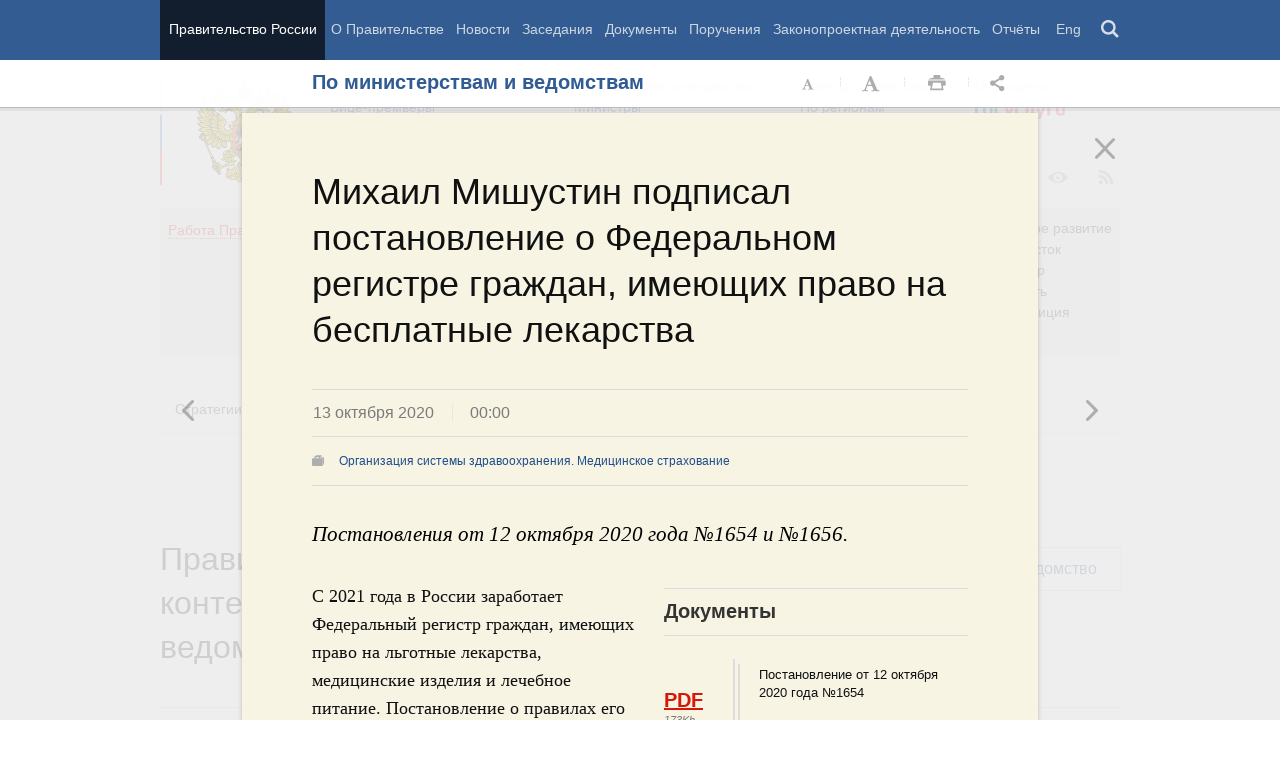

--- FILE ---
content_type: text/html; charset=UTF-8
request_url: http://government.ru/dep_news/40599/
body_size: 107620
content:

    
    
<!doctype html>
<html lang="ru"
      itemscope="itemscope" xmlns="http://www.w3.org/1999/xhtml"
      prefix="og: http://ogp.me/ns# video: http://ogp.me/ns/video# ya: http://webmaster.yandex.ru/vocabularies/"
      class="no-js reader-on">
    <head>
        <meta charset="utf-8"/>
        <title>По министерствам и ведомствам
    -
Правительство России</title>
        
        <meta name="viewport" content="width=960"/>
        
            <meta name="twitter:card" content="summary"/>
            <meta name="twitter:title" content="Михаил Мишустин подписал постановление о Федеральном регистре граждан, имеющих право на бесплатные лекарства"/>
            <meta name="twitter:site" content="@pravitelstvo_rf"/>
            
                <meta name="twitter:image"
                      content="http://government.ru/static/img/default_twitter_card.png"/>
            
            <meta property="og:title" content="Михаил Мишустин подписал постановление о Федеральном регистре граждан, имеющих право на бесплатные лекарства"/>
            <meta property="og:description" content="Постановления от 12 октября 2020 года №1654 и №1656."/>
                <meta name="twitter:description" content="Постановления от 12 октября 2020 года №1654 и №1656."/>
            
        <link rel="icon" href="/static/img/favicon.ico" type="image/x-icon"/>
        <link rel="shortcut icon" href="/static/img/favicon.ico" type="image/x-icon"/>
        <link rel="search" href="/opensearch.xml" type="application/opensearchdescription+xml"/>

        
        <link rel="stylesheet" type="text/css" media="all" href="/static/css/main.css"/>
        <link rel="stylesheet" type="text/css" media="print" href="/static/css/print.css"/>
        
        <!--[IF IE]><link rel="stylesheet" type="text/css" media="all" href="/static/css/ie.css"/><![ENDIF]-->
        <!--[IF IE 6]><link rel="stylesheet" type="text/css" media="all" href="/static/css/ie6dead.css"/><![ENDIF]-->
        <!--[IF lte IE 8]><link rel="stylesheet" type="text/css" media="all" href="/static/css/icons.css"/><![ENDIF]-->
        


        
        <script type="text/javascript">
            var _js_cfg = {
                video_player: '/static/swf/video.swf',
                lang: '',
                language: 'ru',
                area: 'ru',
                reader: true,
                page_url: '/dep_news/40599/',
                index_url: '/'
            };
        </script>
        <script type="text/javascript">
            if(['iPad', 'iPhone', 'iPod'].includes(navigator.platform) || (navigator.userAgent.includes("Mac") && "ontouchend" in document)) {
		        document.querySelector('html').classList.add('ios')   
            }
        </script>
        <style>
            html.ios .reader_article_box_video_container {float: none;}
            html.ios .reader_article_box_video_container .reader_video-player {width: 100%;}
        </style>
        <!--[IF lt IE 9]><script type="text/javascript">window.ie_lt9 = true;</script><![ENDIF]-->
        <!--[IF IE 6]><script type="text/javascript" src="/static/js/legacy/ie6dead.js"></script>"><![ENDIF]-->
        <!--[IF lt IE 9]><script type="text/javascript" src="/static/js/legacy/ierange.js"></script><![ENDIF]-->
        <!--[if (gte IE 6)&(lte IE 9)]><script type="text/javascript" src="/static/js/legacy/selectivizr.js"></script><![endif]-->
        <script type="text/javascript" src="/static/js/main.legacy.js"></script>
        <script type="text/javascript" src="/static/js/main.js"></script>
        

    </head>
    <body class="page">
        
    <div class="totop"></div>

        <header class="page_header latch-latch-js" role="banner" itemscope="itemscope" itemtype="http://schema.org/WPHeader">
            <div class="page_header_fixed-part">
    <div class="page_header_search">
        <div class="page_wrapper">
            <div class="page_header_search_close"></div>
            <fieldset>
                <legend class="hidden">Варианты поиска по сайту</legend>
                <ul class="header_tabs_search">
                    <li>
                        <input type="radio" checked="checked" id="header_search_all" name="header_search"/>
                        
                            <label for="header_search_all" class="header_search_label">
                                <span>Поиск по сайту</span>
                            </label>
                        
                        
                        <div class="header_tab_content" id="header_tab_content_all" role="search">
                            <form action="/search/" class="form_search_full">
                                <fieldset>
                                    <legend>Поиск по сайту</legend>
                                    <div class="header_search_filter_wrapper">
                                        <label for="search" class="hidden">Введите запрос для поиска</label>
                                        <input class="page_header_search_input" id="search" name="q" type="text"/>
                                        <input type="hidden" id="search_section" name="type" value=""/>

                                        <div class="page_header_search_filter-box">
                                            <div class="page_header_search_filter">
                                                
    <div class="select unit_head_select calendar_select__month" data-target="#search_section" >
        
            <div class="select_current"><span class="pseudo-link" tabindex="0"
                                              data-value="None">Все разделы сайта</span>
            </div>
            <ul class="select_options-list">
                
                    
                        <li class="select_option is-active"
                            data-value="None">
                            <span class="pseudo-link">Все разделы сайта</span>
                        </li>
                    
                
                    
                        <li class="select_option"
                            data-value="13">
                            <span class="pseudo-link">Документы</span>
                        </li>
                    
                
                    
                        <li class="select_option"
                            data-value="15">
                            <span class="pseudo-link">Законопроектная деятельность</span>
                        </li>
                    
                
                    
                        <li class="select_option"
                            data-value="14">
                            <span class="pseudo-link">Поручения и их выполнение</span>
                        </li>
                    
                
                    
                        <li class="select_option"
                            data-value="5">
                            <span class="pseudo-link">Заседания</span>
                        </li>
                    
                
                    
                        <li class="select_option"
                            data-value="12">
                            <span class="pseudo-link">В министерствах и ведомствах</span>
                        </li>
                    
                
                    
                        <li class="select_option"
                            data-value="9">
                            <span class="pseudo-link">Новости</span>
                        </li>
                    
                
                    
                        <li class="select_option"
                            data-value="10">
                            <span class="pseudo-link">Телеграммы</span>
                        </li>
                    
                
            </ul>
        
    </div>

                                            </div>
                                        </div>
                                    </div>
                                    <button class="page_header_search_button">Найти</button>
                                    <p class="page_header_search_example">Пример,
                                <span class="page_header_search_example_text">тарифы на услуги
                                    ЖКХ</span>
                                    </p>
                                    <a class="page_header_search_extend" href="/search/">
                                        <span>Расширенный поиск</span>
                                    </a>
                                </fieldset>
                            </form>
                        </div>
                    </li>
                    
                        <li>
                            <input type="radio" id="header_search_docs" name="header_search"/>
                            <label for="header_search_docs" class="header_search_label">
                                <span>Поиск по документам</span>
                            </label>

                            <div class="header_tab_content" id="header_tab_content_docs">
                                







<form method="get" class="search_acts" action="/docs/all/" id="search_documents_form">
    <div class="cols">
        <div class="form-field col col-2">
            
    <label class="label" for="form5586c62956d5-type">Вид документа</label>

            <div class="select__native">
    <div class="select_arrow-box">
        <div class="select_arrow"></div>
    </div>
    <select id="form5586c62956d5-type" name="type" class="select">
        
            <option value="102000066_102000496" >Постановление Правительства Российской Федерации</option>
        
            <option value="102000066_102000499" >Распоряжение Правительства Российской Федерации</option>
        
            <option value="102000070_102000499" >Распоряжение Президента Российской Федерации</option>
        
            <option value="102000070_102000503" >Указ Президента Российской Федерации</option>
        
            <option value="_102000505" >Федеральный закон</option>
        
            <option value="_102000506" >Федеральный конституционный закон</option>
        
            <option value="_102000486" >Кодекс</option>
        
    </select>
</div>
        </div>
        <div class="form-field col col-3 col-right">
            
    <label class="label" for="form5586c62956d5-number">Номер</label>

            <input id="form5586c62956d5-number" type="text" name="number" value="" class="input__text field-number"/>
        </div>
    </div>
    <div class="cols">
        <div class="form-field col col-2 col-right">
            
    <label class="label" for="form5586c62956d5-text">Заголовок или текст документа</label>

            <input id="form5586c62956d5-text" type="text" name="text" value="" class="input__text field-text"/>
        </div>
        <div class="col col-3 col-right">
            <div class="form-field col col-3">
                
    <label class="label" for="form5586c62956d5-dt">Дата подписания</label>

                

<input class="input__text date_search_docs icon-calendar-docs" type="text" id="form5586c62956d5-dt" name="dt" value=""/>
<input type="hidden" class="search_docs_date date_to" name="dt.till" value="" data-value=""/>
<input type="hidden" class="search_docs_date date_from" name="dt.since" value="" data-value=""/>
            </div>
            <button class="button docs">
                Найти
            </button>
        </div>
    </div>
</form>
                            </div>
                        </li>
                    </ul>
            </fieldset>
        </div>
    </div>

    <div class="page_header_menu">
        <div class="page_wrapper page_wrapper__header-menu">
            
            
            
            
            
            
            
            
            
            
            
            
            
            
            
            
            
            
            
            
            
            
            
            
            
            
            
            
            
            
            
            
            
            
            
            
            <div class="page_wrapper page_wrapper__header-menu">
                <nav>
                    <ul class="menu menu__horiz"><li class="menu_item page_header_menu_item__isolated" itemscope="itemscope"
        itemtype="http://schema.org/SiteNavigationElement">
        <a itemprop="url" class="page_header_menu_item_link"
           href="/">Правительство России</a></li><li class="menu_item" itemscope="itemscope"
        itemtype="http://schema.org/SiteNavigationElement">
        <a itemprop="url" class="page_header_menu_item_link"
           href="/structure/">О Правительстве</a></li><li class="menu_item" itemscope="itemscope"
        itemtype="http://schema.org/SiteNavigationElement">
        <a itemprop="url" class="page_header_menu_item_link"
           href="/news/">Новости</a></li><li class="menu_item" itemscope="itemscope"
        itemtype="http://schema.org/SiteNavigationElement">
        <a itemprop="url" class="page_header_menu_item_link"
           href="/meetings/">Заседания</a></li><li class="menu_item" itemscope="itemscope"
        itemtype="http://schema.org/SiteNavigationElement">
        <a itemprop="url" class="page_header_menu_item_link"
           href="/docs/">Документы</a></li><li class="menu_item" itemscope="itemscope"
        itemtype="http://schema.org/SiteNavigationElement">
        <a itemprop="url" class="page_header_menu_item_link"
           href="/orders/">Поручения</a></li><li class="menu_item" itemscope="itemscope"
        itemtype="http://schema.org/SiteNavigationElement">
        <a itemprop="url" class="page_header_menu_item_link"
           href="/activities/">Законопроектная деятельность</a></li><li class="menu_item" itemscope="itemscope"
        itemtype="http://schema.org/SiteNavigationElement">
        <a itemprop="url" class="page_header_menu_item_link"
           href="/rugovclassifier/57/">Отчёты</a></li><li>
                            <ul class="menu__horiz_special menu__horiz_special_print">
                                <li class="menu_item"><a class="page_header_menu_item_link"
                                                         href="/en/">
                                    Eng</a></li>
                                <li class="menu_item"><a class="page_header_menu_item_link page_header_control_button__search" href="/search/" role="button">Поиск</a></li>
                                
                            </ul>
                        </li>
                    </ul>
                </nav>
            </div>
        </div>
    </div>
</div>
        </header>
        
    <div class="reader" tabindex="0"
     hidden="hidden">
    <div class="reader-header">
        <div class="service-panel">
            <div class="page_wrapper">
                <h2 class="service-panel__title"><a class="service-panel__link" title="Раздел" href="/dep_news/">
                    По министерствам и ведомствам</a></h2>

                <div class="service-panel-icons-layer">
                    <ul class="service-panel-icons">
                        <li class="service-panel-icon-layer" aria-hidden="true">
                            <a class="service-panel-icon service-panel-icon-font-decrease not-active" href="#">Уменьшить
                                шрифт</a>
                        </li>
                        <li class="service-panel-icon-layer" aria-hidden="true">
                            <a class="service-panel-icon service-panel-icon-font-increase" href="#">Увеличить шрифт</a>
                        </li>
                        <li class="service-panel-icon-layer">
                            <a class="service-panel-icon service-panel-icon-print" href="#" role="button">Распечать</a>
                        </li>
                        <li class="service-panel-icon-layer">
                            <div class="service-panel-icon service-panel-icon__wrapper">
                                <a tabindex="0" role="button" class="service-panel-icon service-panel-icon-share">Открыть панель "Поделиться в социальных сетях"</a>
                                <ul class="service-panel-share-icons">
                                    <li class="service-panel-share-icon service-panel-share-icon-lj" tabindex="0">Livejournal</li>
                                    
                                    <li class="service-panel-share-icon service-panel-share-icon-vk">
                                        <a href="#" target="_blank" title="Открывает новое окно">Вконтакте</a></li>
                                    <li class="service-panel-share-icon service-panel-share-icon-email"><a href="#">Электронная почта</a></li>
                                </ul>
                            </div>
                        </li>
                    </ul>
                </div>
            </div>
        </div>
    </div>


    <div class="reader-body-layer">
        <div class="reader_wrapper">
            <h4 class="print print_header">ПОРТАЛ ПРАВИТЕЛЬСТВА РОССИИ</h4>

            <div class="reader_article_container">
                <div id="reader-floating-scrolling-top"></div>
                <div id="reader-floating-scrolling-bottom"></div>
                
<div id="begin" class="reader_article reader_article_highlighted  " itemscope="" itemtype="http://schema.org/Article">
    
    <div ></div>
    
    <h3 class="reader_article_headline" 
        itemprop="name" 
        data-section-title="По министерствам и ведомствам"
        data-section-url="/dep_news/"
        
             data-next-url="/dep_news/40598/"
             data-prev-url="/dep_news/40600/"
        
        style="font-size: 36px;"
    >
    Михаил Мишустин подписал постановление о Федеральном регистре граждан, имеющих право на бесплатные лекарства
    </h3>
    

    
    <div class="reader_article_dateline">
        
        <span class="reader_article_dateline__date">13 октября 2020</span>
        

        
        <span class="reader_article_dateline__time">00:00</span>
        

        
    </div>
    

    
    
    <div class="reader_article_meta reader_article_meta_top">
        
    
    <div class="reader_article_meta_item reader_article_meta_work" title="Работа Правительства">
        <div class="print_title_tag">Работа Правительства:</div>
        <ul class="reader_article_tags_list">
            <li class="reader_article_tags_item"><a title="Организация системы здравоохранения. Медицинское страхование" href="/rugovclassifier/26/" target="_blank">Организация системы здравоохранения. Медицинское страхование</a></li>
        </ul>
    </div>
     

    </div>
    

    <div class="reader_article_body" itemprop="articleBody" data-id="40599">
        <p class="reader_article_lead" itemprop="text">Постановления от 12 октября 2020 года №1654 и №1656.</p>
        
            <div class="reader_article_box reader_article_doc">
    <div class="aside">
        <h2 class="aside_h2">Документы</h2>
        <ul class="aside_content news-list">
            
                
                    <li class="entry entry__file">
                        <div class="entry_file">
                            <a class="entry_file_link" href="http://static.government.ru/media/files/ffobSCY67hgRIKloQ1V9gDnu3P2FAwd1.pdf" target="_blank">PDF</a>
                            <p class="entry_file_size">173Kb</p>
                        </div>
                        <h3 class="entry_title entry_title__file">Постановление от 12 октября 2020 года №1654</h3>
                    </li>
                
            
                
                    <li class="entry entry__file">
                        <div class="entry_file">
                            <a class="entry_file_link" href="http://static.government.ru/media/files/YnXApoW29tQDicT6SMGKH50bwmsrxVXS.pdf" target="_blank">PDF</a>
                            <p class="entry_file_size">167Kb</p>
                        </div>
                        <h3 class="entry_title entry_title__file">Постановление от 12 октября 2020 года №1656</h3>
                    </li>
                
            
        </ul>
    </div>
</div>
<p>С 2021 года в России заработает Федеральный регистр граждан, имеющих право
на льготные лекарства, медицинские изделия и лечебное питание. Постановление о
правилах его ведения подписал Председатель Правительства Михаил Мишустин.</p><p>В регистр внесут информацию обо всех льготниках – и федеральных, и
региональных. Это будут сведения о количестве таких граждан, диагнозе и
категории их заболеваний, об обеспеченности лекарствами каждого из них.</p><p>Единый список позволит вовремя планировать закупки и отслеживать остатки
медикаментов, а главное – контролировать, чтобы все льготники получали необходимые
препараты в полном объёме. Кроме того, при смене места жительства гражданам
станет проще подтвердить своё право на получение поддержки от государства.</p><p>Регистр будет обновляться на постоянной основе. Отвечать за его ведение поручено
Минздраву. Предоставлять информацию по региональным сегментам будут местные
органы здравоохранения.</p><p>Вопрос рассматривался <a href="/news/40594/#zdrav" title="Оперативное совещание с вице-премьерами" target="_blank">на совещании с вице-премьерами 12 октября</a>. По словам
Михаила Мишустина, регистр станет одной из составных частей Единой государственной
информационной системы в сфере здравоохранения. «Особое внимание будет уделено
обеспечению защиты личных данных. Доступ к конфиденциальной информации в
регистре получат только сотрудники государственных органов», – отметил
Председатель Правительства.</p><p>На бесплатные лекарства и медицинские изделия имеют право более 20
категорий льготников. Среди них – инвалиды, люди с хроническими и редкими
заболеваниями, ветераны Великой Отечественной войны. Перечень медицинских
средств определяется индивидуально для каждой категории.</p><p>Подписанным документом внесены изменения <a href="/docs/32570/" title="О единой государственной информационной системе в сфере здравоохранения" target="_blank">в постановление Правительства от 5 мая 2018 года №555.</a><br></p>
        
        
        
        

        
        
    </div>
    

    

    
        <div class="reader_article_meta">
            
                
    
    <div class="reader_article_meta_item reader_article_meta_work" title="Работа Правительства">
        <div class="print_title_tag">Работа Правительства:</div>
        <ul class="reader_article_tags_list">
            <li class="reader_article_tags_item"><a title="Организация системы здравоохранения. Медицинское страхование" href="/rugovclassifier/26/" target="_blank">Организация системы здравоохранения. Медицинское страхование</a></li>
        </ul>
    </div>
     

                
    
     

                
    
     

                
    
     

                
    
     

                
    
     

                
    
     

            
            
                
    
    <div class="reader_article_meta_item reader_article_meta_deps" title="Министерства и ведомства, органы при правительстве">
        <div class="print_title_tag">Министерства и ведомства, органы при правительстве:</div>
        <ul class="reader_article_tags_list">
            <li class="reader_article_tags_item"><a title="Министерство здравоохранения Российской Федерации (Минздрав России)" href="/department/23/" target="_blank">Министерство здравоохранения Российской Федерации (Минздрав России)</a></li>
        </ul>
    </div>
     

            
            
            
        </div>
    
  

    <div class="print print_footer">
        <div class="print print_footer_title">Правительство Российской Федерации</div>
        <div class="print print_footer_url">http://government.ru/dep_news/40599/</div>
    </div>
</div>


            </div>
            <a id="marker-bar" href="#" class="masha-marker-bar">
            
                <span class="masha-vk masha-social" data-pattern="http://vk.com/share.php?url={url}"
                      title="share to VK"></span>
                <span class="masha-mail masha-social" title="share by email"></span>
                <span class="masha-marker" title="mark"><span
                        class="masha-marker-text">Выделить фрагмент</span></span>
            </a>
            
        </div>

    </div>

    <div class="modal-layout">
        <div class="modal__slide email_share">
            <form method="post" name="form_message">
                <div class="form_field form_field__slide"><p class="message"></p></div>
                <div class="form_field">
                    <label class="label label__target_email" for="target-email">Email адресата <span
                            class="text__red">*</span></label>
                    <input type="email" id="target-email" name="target_email" value=""
                           class="input__text input__target_email textinput required">

                    <p class="error_message email__error" role="alert">Введите корректый Email</p>
                </div>
                <div class="form_field">
                    <p class="label">Текст сообщения</p>

                    <div class="textarea">
                        <p>Government.ru:
                            <span class="reader_ui_share_email_text"></span></p>

                        <p><a class="reader_ui_share_email_link"></a></p>
                    </div>
                </div>
                <button class="send_email">Отправить</button>
            </form>
            <div class="modal_close interface_close"></div>
        </div>
        <div class="loader-layer hide preloader">
            <div class="loader preloader"></div>
        </div>
        <div class="modal__slide email_share_thanks">
            <form method="post">
                <div class="email_thanks">Спасибо </div>
                <div class="email_caution">Внимание </div>
                <div class="letter_sent"><span class="letter_sent_a"></span><span class="email"></span></div>
                <div class="form_field">
                    <p class="label">Текст сообщения</p>

                    <div class="textarea">
                        <p>Government.ru: <span class="reader_ui_share_email_date"></span></p>

                        <p><span class="reader_ui_share_email_text"></span></p>

                        <p><a class="reader_ui_share_email_link"></a></p>
                    </div>
                </div>
            </form>
            <div class="modal_close interface_close"></div>
        </div>
    </div>
    <div class="modal-lj">
        <div class="modal__slide">
            <p class="label">Код для вставки в блог</p>

            <div class="textarea">
                <p id="lj_html"></p>
            </div>
            <button data-clipboard-target="lj_html">Скопировать в буфер</button>
        </div>
    </div>
</div>

<div class="reader_ui_btn reader_ui_btn__close to-index">
    <div class="reader_ui_btn__close_icon" role="button" tabindex="0">Закрыть</div>
</div>
<div class="reader_ui_btn reader_ui_btn__top __hide __invisible"></div>
<div class="reader_ui_btn reader_ui_btn__left" role="button" tabindex="0">Следующая новость</div>
<div class="reader_ui_btn reader_ui_btn__right" role="button" tabindex="0">Предыдущая новость</div>
        <div class="page_main">
            <div class="page_wrapper"><div class="access" aria-hidden="true">
    <div class="page-section">
        <div class="toolbar">
            <ul class="a-fontsize">
                <li>
                    <a tabindex="0"
                       data-type="fontsize-small"
                       class="a-fontsize-small"
                       title="Маленький размер шрифта"
                       role="button"><span class="selected">&nbsp;</span>Маленький размер шрифта</a>
                </li>
                <li>
                    <a tabindex="0"
                       data-type="fontsize-normal"
                       class="a-fontsize-normal"
                       title="Нормальный размер шрифта"
                       role="button"><span class="selected">&nbsp;</span>Нормальный размер шрифта</a>
                </li>
                <li>
                    <a tabindex="0"
                       data-type="fontsize-big"
                       class="a-fontsize-big"
                       title="Большой размер шрифта"
                       role="button"><span class="selected">&nbsp;</span>Большой размер шрифта
                    </a>
                </li>
            </ul>
            <ul class="a-images">
                <li>
                    <a href="#"
                       data-type="imagesoff"
                       class="a-imagesoff"
                       title="Включить/выключить отображение изображений">Включить/выключить отображение изображений
                        <span>
                            <span class="on">Вкл</span>
                            <span class="off">Выкл</span>
                        </span>
                    </a>
                </li>
            </ul>
        </div>
    </div>
</div></div>
            <div class="page_wrapper__height">
                <div class="page_wrapper">
                    <div class="page_header_static-part">
    <div class="tricolour">
        <div class="tricolour_blue"></div>
        <div class="tricolour_red"></div>
    </div>
    <div class="page_header_logo">
        <a class="page_header_logo_link" href="/" rel="home">Правительство России</a>
    </div>
    
    <nav class="page_header_sec-menu-layout">
        <ul class="page_header_sec-menu menu menu__horiz menu_for_ministers">
            
                <li class="menu_item menu_item__text">
                    
                        
                    
                    <ul class="menu__sublist">
                        <li><a href="http://premier.gov.ru">Председатель Правительства</a></li>
                        <li><a href="/gov/persons/#vice-premiers">
                            Вице-премьеры</a></li>
                    </ul>
                </li>
                <li class="menu_item menu_item__text">
                    
                        
                    
                    <ul class="menu__sublist">
                        <li><a href="/ministries/">Министерства и
                            ведомства</a></li>
                        <li><a href="/gov/persons/#federal-ministers">
                            Министры</a></li>
                    </ul>
                </li>
                <li class="menu_item menu_item__text">
                    <ul class="menu__sublist">
                        <li><a href="/agencies/">Советы и комиссии</a>
                        </li>
                        <li><a href="/regions/">По регионам</a></li>
                    </ul>
                </li>
            
            <li class="menu_item menu_item__text">
                <ul class="menu__sublist">
                    <li>
                        <a href="http://services.government.ru/letters/">Обращения</a>
                    </li>

            
                    <li>
                        <a href="https://www.gosuslugi.ru/" class="link--gosuslugi">
                            Госуслуги</a>
                    </li>
            
                </ul>
            </li>
        </ul>

        <ul class="page_header_sec-menu menu menu__horiz menu_for_right">
                
                <li class="menu_item menu_item_photo menu_item__icons">
                    <a href="/photos/" title="Фото / Видео"
                       aria-label="Фото / Видео"></a>
                </li>
                
                
                
                <li class="menu_item menu_item__max menu_item__icons">
                    <a href="https://max.ru/government_rus" title="MAX"
                       target="_blank"
                       aria-label="MAX"></a>
                </li>
                
            
                <!-- <li class="menu_item menu_item_vk menu_item__icons">
                    <a href="http://vk.com/gov" title="Вконтакте" target="_blank"
                       aria-label="Вконтакте"></a>
                </li> -->

                <li class="menu_item menu_item_vk menu_item__icons">
                    <a href="http://vk.com/gov" title="Вконтакте" target="_blank"
                        aria-label="Вконтакте" style="background-image: none; display: -webkit-box;display: -ms-flexbox;display: flex;-webkit-box-align: center;-ms-flex-align: center; align-items: center;-webkit-box-pack: center;-ms-flex-pack: center; justify-content: center;">
                        <svg width="24" height="24" xmlns="http://www.w3.org/2000/svg" x="0px" y="0px" viewBox="0 0 70 45" style="enable-background:new 0 0 460 455.69;" xml:space="preserve">
                        <g clip-path="url(#new_logo_vk_with_text__a)"><path fill="#adadac" d="M33.769 38C12.586 38 .503 23.736 0 0h10.61c.35 17.421 8.172 24.8 14.368 26.322V0h9.992v15.025C41.088 14.378 47.516 7.532 49.685 0h9.991c-1.665 9.281-8.636 16.128-13.593 18.943C51.04 21.225 58.98 27.197 62 38H51.002c-2.363-7.227-8.248-12.819-16.032-13.58V38h-1.201z"/></svg>
                    </a>
                </li>

                <li class="menu_item menu_item_dzen menu_item__icons">
                    <a href="https://zen.yandex.ru/government_rus" title="Яндекс.Дзен" target="_blank" aria-label="Яндекс.Дзен"></a>
                </li>

                <li style="padding: 10px;" class="menu_item menu_item_rt menu_item__icons">
                    <a href="https://rutube.ru/channel/24624174/" title="rutube" target="_blank"
                        aria-label="Rutube" style="background-image: none; display: -webkit-box;display: -ms-flexbox;display: flex;-webkit-box-align: center;-ms-flex-align: center; align-items: center;-webkit-box-pack: center;-ms-flex-pack: center; justify-content: center;">
                        <svg style="width: 24px; height: 24px; "version="1.1" xmlns="http://www.w3.org/2000/svg" xmlns:xlink="http://www.w3.org/1999/xlink" x="0px" y="0px"
	                        viewBox="0 0 700 455.69" style="enable-background:new 0 0 460 455.69;" xml:space="preserve">
                        <g clip-path="url(#a)"><circle r="47.697" fill="#adadac" cy="48.578" cx="475.275"/><path fill="#adadac" d="M336.161 91.859H.934V464.52h93.305V343.279h178.787l81.572 121.241h104.479l-89.952-121.8c27.935-4.469 48.049-15.085 60.341-31.846 12.291-16.762 18.437-43.58 18.437-79.337v-27.936c0-21.231-2.235-37.992-6.146-50.843-3.911-12.85-10.615-24.024-20.113-34.081-10.057-9.498-21.231-16.203-34.64-20.673-13.409-3.91-30.171-6.145-50.843-6.145zm-15.085 169.289H94.239v-87.159h226.837c12.85 0 21.789 2.235 26.259 6.146 4.47 3.911 7.263 11.174 7.263 21.79v31.288c0 11.174-2.793 18.437-7.263 22.348-4.47 3.911-13.409 5.587-26.259 5.587z"/></g><defs><clipPath id="a"><path fill="#adadac" d="M0 0h523v465H0z"/></clipPath></defs></svg>
                    </a>
                </li>
                
                <li class="menu_item menu_item_vk menu_item__icons">
                    <a href="https://ok.ru/gov" title="Одноклассники" target="_blank"
                       aria-label="Одноклассники" style="background-image: none; display: -webkit-box;display: -ms-flexbox;display: flex;-webkit-box-align: center;-ms-flex-align: center; align-items: center;-webkit-box-pack: center;-ms-flex-pack: center; justify-content: center;">
                       <svg version="1.1" id="Capa_1" xmlns="http://www.w3.org/2000/svg" xmlns:xlink="http://www.w3.org/1999/xlink" x="0px" y="0px"
                       width="18px" height="18px" viewBox="-550 0 2400 2400" style="enable-background:new 0 0 95.481 95.481;"
                       xml:space="preserve"><path d="M629.9 1122.4c310-.1 561.1-251.5 561-561.4C1190.8 251 939.4-.1 629.5 0S68.4 251.5 68.5 561.4c.4 309.8 251.6 560.8 561.4 561m0-793.4c128.4 0 232.5 104.1 232.5 232.5S758.3 793.9 629.9 793.9 397.4 689.8 397.4 561.4c.2-128.3 104.2-232.3 232.5-232.4zm226.9 1251.3c115.5-26.2 225.7-71.9 326-135 76.4-49.3 98.4-151.1 49.1-227.5-48.5-75.2-148.3-97.9-224.5-51-231.1 144.5-524.5 144.5-755.6 0-76.7-48.1-178-25.1-226.3 51.5C-23 1295-.2 1396.6 76.6 1445.1c.1 0 .2.1.2.1 100.2 63 210.4 108.7 325.8 135L88.8 1894c-62.5 66-59.6 170.2 6.5 232.7 63.5 60 162.7 60 226.2 0l308.2-308.4 308.4 308.4c64.2 64.1 168.1 64.1 232.3 0 64.1-64.2 64.1-168.1 0-232.3l-313.6-314.1z" fill="#adadac"/></svg>
                    </a>
                </li>
                <li class="menu_item menu_item_vk menu_item__icons">
                    <a href="https://t.me/+tkVQClpPYes0ZTQy" title="ОБЪЯСНЯЕМ.РФ" target="_blank"
                       aria-label="ОБЪЯСНЯЕМ.РФ" style="background-image: none;">
                       <svg id="Слой_1" data-name="Слой 1" xmlns="http://www.w3.org/2000/svg" viewBox="0 0 742.54 930.33" fill="#adadac" stroke="#adadac" width="20px" style="margin-top:14px; margin-left:12px"><path d="M352.4,241.24a44.11,44.11,0,0,1-44.09-44.09c0-24.61,20-44.65,44.09-44.65H817.85c37.78,0,72.7,16,97.9,41.22h0a138.55,138.55,0,0,1,40.64,97.9V757.07a137.94,137.94,0,0,1-34.92,91.6,148,148,0,0,1-48.09,35.49v154.58a44.26,44.26,0,0,1-81.3,24L663.27,895.61H352.4A138.55,138.55,0,0,1,254.5,855h0c-25.19-25.77-40.65-60.12-40.65-97.9,0-24.62,19.47-44.66,44.08-44.66a44.72,44.72,0,0,1,44.66,44.66c0,13.74,5.15,26.33,14.31,34.92v.57a52.26,52.26,0,0,0,35.5,14.32H685c13.17.57,26.34,6.29,34.93,17.74l64.69,83.59V851h0c0-22.33,16.6-41.79,39.5-44.08a54.62,54.62,0,0,0,31.49-16.61,52.43,52.43,0,0,0,12-33.2V291.62a49.74,49.74,0,0,0-14.31-35.5h0a50.22,50.22,0,0,0-35.49-14.88Z" transform="translate(-213.85 -152.5)"></path><path d="M385.91,377.45c53.71,0,96,17.16,96,74.69s-42.28,74.69-96,74.69H349.68v73.1H302V377.45Zm2.23,41.95H349.68v65.47h38.46c24.47,0,45.13-6.67,45.13-32.73C433.27,425.75,412.61,419.4,388.14,419.4Z" transform="translate(-213.85 -152.5)"></path><path d="M607.41,612.32v-28c-66.74-2.86-110.28-37.18-110.28-95.66S540.67,395.88,607.41,393v-28h45.78v28c66.1,3.18,109.33,37.5,109.33,95.67s-43.23,92.49-109.33,95.66v28Zm0-67.7V432.75c-46.08,3.18-62.61,27.65-62.61,55.94S561.33,541.45,607.41,544.62Zm45.78,0c45.13-3.49,61.65-28,61.65-55.93s-16.52-52.45-61.65-55.94Z" transform="translate(-213.85 -152.5)"></path></svg>
                    </a>
                </li>
                <li class="menu_item menu_item_yt menu_item__icons">
                    <a href="http://www.youtube.com/user/pravitelstvoRF"
                       title="Канал на YouTube" target="_blank"
                       aria-label="Канал на YouTube"></a>
                </li>
                
                
                <li class="menu_item menu_item_social menu_item__icons">
                    <a href="/social/"
                       title="Правительственные страницы в соцсетях"
                       aria-label="Правительственные страницы в соцсетях"></a>
                </li>
            
            
            <li class="menu_item menu_item__special menu_item__icons" aria-hidden="true">
                <a href="#"
                   aria-label="Версия для людей с ограниченными возможностями"
                   title="Версия для людей с ограниченными возможностями"></a>
            </li>
            <li class="menu_item menu_item__rss menu_item__icons">
                <a class="icon_rss" href="/all/rss/" title="RSS" aria-label="RSS"></a>
            </li>
        </ul>
    </nav>

</div>


        <div class="page_header_grey">
            <div class="menu_item open_modal_gov-activity menu_item_work">
                <a href="/rugovclassifier/">
                    <span class="pseudo-link">Работа Правительства</span>
                </a>
            </div>


            <ul class="page_header_grey__list">
                
                    <li class="page_header_grey__item">
                        <ul class="page_header_grey__sublist">
                            <li class="page_header_grey__subitem"><a href="/rugovclassifier/section/2464/">Демография</a></li>
                            <li class="page_header_grey__subitem"><a href="/rugovclassifier/section/2475/">Здоровье</a></li>
                            <li class="page_header_grey__subitem"><a href="/rugovclassifier/section/2295/">Образование</a></li>
                            <li class="page_header_grey__subitem"><a href="/rugovclassifier/section/2294/">Культура</a></li>
                            <li class="page_header_grey__subitem"><a href="/rugovclassifier/section/2511/">Общество</a></li>
                            <li class="page_header_grey__subitem"><a href="/rugovclassifier/section/2296/">Государство</a></li>
                        </ul>
                    </li>
                    <li class="page_header_grey__item">
                        <ul class="page_header_grey__sublist">
                            <li class="page_header_grey__subitem"><a href="/rugovclassifier/section/2460/">Занятость и труд</a></li>
                            <li class="page_header_grey__subitem"><a href="/rugovclassifier/section/2529/">Технологическое развитие</a></li>
                            <li class="page_header_grey__subitem"><a href="/rugovclassifier/section/2178/">Экономика. Регулирование</a></li>
                            <li class="page_header_grey__subitem"><a href="/rugovclassifier/section/2179/">Финансы</a></li>
                            <li class="page_header_grey__subitem"><a href="/rugovclassifier/section/2177/">Социальные услуги</a></li>
                        </ul>
                    </li>
                    <li class="page_header_grey__item">
                        <ul class="page_header_grey__sublist">
                            <li class="page_header_grey__subitem"><a href="/rugovclassifier/section/2440/">Экология</a></li>
                            <li class="page_header_grey__subitem"><a href="/rugovclassifier/section/2439/">Жильё и города</a></li>
                            <li class="page_header_grey__subitem"><a href="/rugovclassifier/section/2180/">Транспорт и связь</a></li>
                            <li class="page_header_grey__subitem"><a href="/rugovclassifier/section/2190/">Энергетика</a></li>
                            <li class="page_header_grey__subitem"><a href="/rugovclassifier/section/2211/">Промышленность</a></li>
                            <li class="page_header_grey__subitem"><a href="/rugovclassifier/section/2213/">Сельское хозяйство</a></li>
                        </ul>
                    </li>
                    <li class="page_header_grey__item">
                        <ul class="page_header_grey__sublist">
                            <li class="page_header_grey__subitem"><a href="/rugovclassifier/section/2292/">Региональное развитие</a></li>
                            <li class="page_header_grey__subitem"><a href="/rugovclassifier/section/2537/">Дальний Восток</a></li>
                            <li class="page_header_grey__subitem"><a href="/rugovclassifier/section/2293/">Россия и мир</a></li>
                            <li class="page_header_grey__subitem"><a href="/rugovclassifier/section/2297/">Безопасность</a></li>
                            <li class="page_header_grey__subitem"><a href="/rugovclassifier/section/2488/">Право и юстиция</a></li>
                        </ul>
                    </li>
                    
                        
                    
                        
                    
                        
                    
                        
                    
                        
                    
                        
                    
                        
                    
                        
                    
                        
                    
                        
                    
                        
                    
                        
                    
                        
                    
                        
                    
                        
                    
                        
                    
                        
                    
                        
                    
                        
                    
                        
                    
                        
                    
                        
                    
                        
                    
                        
                    
                        
                    
                        
                    
                
            </ul>
        </div>




                </div>
                <div class="page_content" role="main">
                    
                        <div class="page_wrapper">
                            <div class="top-news-layout">
                                <div class="top-news" >
    <div class="top-news_window">
        <ul class="top-news_list">
            
                <li class="top-news_item" >
                    <a class="top-news_item_link"
                            
                       target="_blank"
                            
                       href="http://government.ru/rugovclassifier/section/2176/">Стратегии</a>
                </li>
            
                <li class="top-news_item" >
                    <a class="top-news_item_link"
                            
                       target="_blank"
                            
                       href="http://government.ru/rugovclassifier/section/2649">Государственные программы</a>
                </li>
            
                <li class="top-news_item" >
                    <a class="top-news_item_link"
                            
                       target="_blank"
                            
                       href="http://government.ru/rugovclassifier/section/2641">Национальные проекты</a>
                </li>
            
        </ul>
        <button class="top-news_handler">Развернуть</button>
        
    </div>
</div>
                            </div>
                            
  
        <div class="vcard">
            <div class="cols" style="position: relative">
                <div class="col">
                    <div class="vcard_left">
                        <p class="vcard_name vcard_name-departments">Правительственная информация в контексте работы министерств и ведомств</p>
                    </div>
                </div>
                <div class="col">
                    <div class="vcard_right">
                        <a class="banner banner__simple banner__simple_special"
                           href="/ministries/">Выбрать министерство / ведомство</a>
                    </div>
                </div>
            </div>
        </div>

    
  
  
    <div class="cols">
        <div class="col col__wide">
            <div class="unit ajax-paginator">
                
                    <div class="unit_head invisible">
                        
    


    <h2 class="unit_head_title">По министерствам и ведомствам</h2>

                        <div class="unit_head_tools">
                            <ul class="menu menu__horiz unit_head_tools_normal">
                                <li class="menu_item unit_head_tool">
                                    <a href="/dep_news/rss/"
                                       class="feed_rss icon_rss" aria-label="RSS"></a>
                                </li>
                            </ul>
                            <ul class="menu menu__horiz unit_head_tools_fixed">
                                <li class="menu_item unit_head_tool">
                                    <div class="page-counter-js" style="display: block;">страница<span
                                            class="page-counter-js__num">1</span></div>
                                </li>
                            </ul>
                        </div>
                    </div>
                
                <div class="unit_body activities">
                    
    
    <div class="feed_content ajax-paginator-page news-block news-block__last"
         data-page-number="1"
         data-next-page-url="/dep_news/?page=2&amp;ajax=feed">
        
            
                
                    
            <div class="date-splitter up"
                 data-type="21 января 2026 года">
                <span class="date-splitter-separator"></span>
                   <span>
                21 января, среда
          </span>
            </div>
        
        
                
                
                
                
                
                
                
                
                
                
                
                <div data-id="57573" class="headline
                        " >
                    
    <span class="headline_date"><a class="dep_link dep_link_index" href="/department/59/">Минсельхоз России</a>,
                <time datetime="2026-01-21T14:30:00+04:00">21 января 2026</time>, <a href="/rugovclassifier/550/">Пищевая промышленность</a></span>
    
    <a class="headline__link open-reader-js"
       data-ajax-url="/dep_news/57573/?ajax=reader"
       href="/dep_news/57573/">
        <span class="headline_title">
            <span class="headline_title_link">Дмитрий Патрушев: В 2025 году в России произведён максимальный объём сырого молока почти за 30 лет</span>
        </span>
        
    </a>


                </div>
                
            
                
                    
        
            <div class="date-splitter"
                 data-type="20 января 2026 года">
                <span class="date-splitter-separator"></span>
            <span>
            20 января, вторник
            </span>
            </div>
        
                
                
                
                
                
                
                
                
                
                
                
                <div data-id="57560" class="headline
                        " >
                    
    <span class="headline_date"><a class="dep_link dep_link_index" href="/department/23/">Минздрав России</a>,
                <time datetime="2026-01-20T11:00:00+04:00">20 января 2026</time>, <a href="/rugovclassifier/26/">Организация системы здравоохранения. Медицинское страхование</a></span>
    
    <a class="headline__link open-reader-js"
       data-ajax-url="/dep_news/57560/?ajax=reader"
       href="/dep_news/57560/">
        <span class="headline_title">
            <span class="headline_title_link">Правительство утвердило постановление о дальнейшей реализации программы модернизации первичного звена здравоохранения в регионах</span>
        </span>
        
            <span class="headline_lead">Постановление от 19 января 2026 года №12</span>
        
    </a>


                </div>
                
            
                
                    
        
                
                
                
                
                
                
                
                
                
                
                
                <div data-id="57559" class="headline
                        " >
                    
    <span class="headline_date"><a class="dep_link dep_link_index" href="/department/237/">Минтруд России</a>,
                <time datetime="2026-01-20T10:00:00+04:00">20 января 2026</time>, <a href="/rugovclassifier/3/">Пенсионное обеспечение</a></span>
    
    <a class="headline__link open-reader-js"
       data-ajax-url="/dep_news/57559/?ajax=reader"
       href="/dep_news/57559/">
        <span class="headline_title">
            <span class="headline_title_link">Правительство утвердило постановление об учёте в страховом стаже родителей всех периодов отпуска по уходу за ребёнком</span>
        </span>
        
            <span class="headline_lead">Постановление от 19 января 2026 года №11</span>
        
    </a>


                </div>
                
            
                
                    
        
            <div class="date-splitter"
                 data-type="19 января 2026 года">
                <span class="date-splitter-separator"></span>
            <span>
            19 января, понедельник
            </span>
            </div>
        
                
                
                
                
                
                
                
                
                
                
                
                <div data-id="57551" class="headline
                        " >
                    
    <span class="headline_date"><a class="dep_link dep_link_index" href="/department/291/">Минстрой России</a>,
                <time datetime="2026-01-19T10:40:00+04:00">19 января 2026</time>, <a href="/rugovclassifier/58/">Развитие Крыма</a></span>
    
    <a class="headline__link open-reader-js"
       data-ajax-url="/dep_news/57551/?ajax=reader"
       href="/dep_news/57551/">
        <span class="headline_title">
            <span class="headline_title_link">Правительство актуализировало программу социально-экономического развития Республики Крым и города Севастополя</span>
        </span>
        
            <span class="headline_lead">Постановление от 27 декабря 2025 года №2181</span>
        
    </a>


                </div>
                
            
                
                    
        
                
                
                
                
                
                
                
                
                
                
                
                <div data-id="57550" class="headline
                        " >
                    
    <span class="headline_date"><a class="dep_link dep_link_index" href="/department/291/">Минстрой России</a>,
                <time datetime="2026-01-19T10:35:00+04:00">19 января 2026</time>, <a href="/rugovclassifier/692/">Теплоэнергетика, теплоснабжение</a></span>
    
    <a class="headline__link open-reader-js"
       data-ajax-url="/dep_news/57550/?ajax=reader"
       href="/dep_news/57550/">
        <span class="headline_title">
            <span class="headline_title_link">Правительство окажет поддержку сибирским и дальневосточным регионам, проводящим модернизацию отопительных систем в частных домах</span>
        </span>
        
            <span class="headline_lead">Постановление от 15 декабря 2025 года №2040</span>
        
    </a>


                </div>
                
            
                
                    
        
            <div class="date-splitter"
                 data-type="15 января 2026 года">
                <span class="date-splitter-separator"></span>
            <span>
            15 января, четверг
            </span>
            </div>
        
                
                
                
                
                
                
                
                
                
                
                
                <div data-id="57539" class="headline
                        " >
                    
    <span class="headline_date"><a class="dep_link dep_link_index" href="/department/54/">Минпромторг России</a>,
                <time datetime="2026-01-15T15:00:00+04:00">15 января 2026</time>, <a href="/rugovclassifier/6/">Общие вопросы промышленной политики</a></span>
    
    <a class="headline__link open-reader-js"
       data-ajax-url="/dep_news/57539/?ajax=reader"
       href="/dep_news/57539/">
        <span class="headline_title">
            <span class="headline_title_link">Правительство упростило доступ к мерам поддержки производителям отдельных видов промышленной продукции из новых регионов</span>
        </span>
        
            <span class="headline_lead">Постановление от 30 декабря 2025 года №2220</span>
        
    </a>


                </div>
                
            
                
                    
        
                
                
                
                
                
                
                
                
                
                
                
                <div data-id="57536" class="headline
                        " >
                    
    <span class="headline_date"><a class="dep_link dep_link_index" href="/department/79/">Минэкономразвития России</a>,
                <time datetime="2026-01-15T10:00:00+04:00">15 января 2026</time>, <a href="/rugovclassifier/516/">Экологическая безопасность. Обращение с отходами</a></span>
    
    <a class="headline__link open-reader-js"
       data-ajax-url="/dep_news/57536/?ajax=reader"
       href="/dep_news/57536/">
        <span class="headline_title">
            <span class="headline_title_link">Правительство утвердило план мероприятий для реализации инновационного проекта по созданию национальной системы мониторинга климатически активных веществ в 2026–2030 годах</span>
        </span>
        
            <span class="headline_lead">Распоряжение от 14 января 2026 года №9-р</span>
        
    </a>


                </div>
                
            
                
                    
        
            <div class="date-splitter"
                 data-type="14 января 2026 года">
                <span class="date-splitter-separator"></span>
            <span>
            14 января, среда
            </span>
            </div>
        
                
                
                
                
                
                
                
                
                
                
                
                <div data-id="57511" class="headline
                        " >
                    
    <span class="headline_date"><a class="dep_link dep_link_index" href="/department/462/">Минвостокразвития России</a>,
                <a class="dep_link dep_link_index" href="/department/85/">Минэнерго России</a>,
                <a class="dep_link dep_link_index" href="/department/68/">Минтранс России</a>,
                <a class="dep_link dep_link_index" href="/department/23/">Минздрав России</a>,
                <a class="dep_link dep_link_index" href="/department/390/">Минпросвещения России</a>,
                <a class="dep_link dep_link_index" href="/department/69/">Минфин России</a>,
                <a class="dep_link dep_link_index" href="/department/79/">Минэкономразвития России</a>,
                <a class="dep_link dep_link_index" href="/department/59/">Минсельхоз России</a>,
                <a class="dep_link dep_link_index" href="/department/243/">Росрыболовство</a>,
                <time datetime="2026-01-14T10:00:00+04:00">14 января 2026</time>, <a href="/rugovclassifier/50/">Общие вопросы развития ДФО</a></span>
    
    <a class="headline__link open-reader-js"
       data-ajax-url="/dep_news/57511/?ajax=reader"
       href="/dep_news/57511/">
        <span class="headline_title">
            <span class="headline_title_link">Михаил Мишустин дал поручения по итогам стратегической сессии, посвящённой разработке новой Стратегии социально-экономического развития Дальнего Востока</span>
        </span>
        
    </a>


                </div>
                
            
                
                    
        
            <div class="date-splitter"
                 data-type="13 января 2026 года">
                <span class="date-splitter-separator"></span>
            <span>
            13 января, вторник
            </span>
            </div>
        
                
                
                
                
                
                
                
                
                
                
                
                <div data-id="57502" class="headline
                        " >
                    
    <span class="headline_date"><a class="dep_link dep_link_index" href="/department/23/">Минздрав России</a>,
                <time datetime="2026-01-13T10:00:00+04:00">13 января 2026</time>, <a href="/rugovclassifier/520/">Оборот лекарств, медицинских изделий и субстанций</a></span>
    
    <a class="headline__link open-reader-js"
       data-ajax-url="/dep_news/57502/?ajax=reader"
       href="/dep_news/57502/">
        <span class="headline_title">
            <span class="headline_title_link">Правительство продлило особый порядок продажи зарубежных лекарств до конца 2027 года</span>
        </span>
        
            <span class="headline_lead">Постановление от 30 декабря 2025 года №2219</span>
        
    </a>


                </div>
                
            
                
                    
        
            <div class="date-splitter"
                 data-type="12 января 2026 года">
                <span class="date-splitter-separator"></span>
            <span>
            12 января, понедельник
            </span>
            </div>
        
                
                
                
                
                
                
                
                
                
                
                
                <div data-id="57500" class="headline
                        " >
                    
    <span class="headline_date"><a class="dep_link dep_link_index" href="/department/79/">Минэкономразвития России</a>,
                <time datetime="2026-01-12T16:10:00+04:00">12 января 2026</time>, <a href="/rugovclassifier/625/">Отраслевые документы стратегического планирования</a></span>
    
    <a class="headline__link open-reader-js"
       data-ajax-url="/dep_news/57500/?ajax=reader"
       href="/dep_news/57500/">
        <span class="headline_title">
            <span class="headline_title_link">Распоряжение от 29 декабря 2025 года №4140-р</span>
        </span>
        
            <span class="headline_lead">Документ разработан по поручению Президента.</span>
        
    </a>


                </div>
                
            
                
                    
        
                
                
                
                
                
                
                
                
                
                
                
                <div data-id="57497" class="headline
                        " >
                    
    <span class="headline_date"><a class="dep_link dep_link_index" href="/department/59/">Минсельхоз России</a>,
                <time datetime="2026-01-12T16:05:00+04:00">12 января 2026</time>, <a href="/rugovclassifier/553/">Малые формы хозяйствования в АПК</a></span>
    
    <a class="headline__link open-reader-js"
       data-ajax-url="/dep_news/57497/?ajax=reader"
       href="/dep_news/57497/">
        <span class="headline_title">
            <span class="headline_title_link">Правительство утвердило ряд новых мер поддержки для сельхозпроизводителей</span>
        </span>
        
            <span class="headline_lead">Постановление от 23 декабря 2025 года №2110</span>
        
    </a>


                </div>
                
            
                
                    
        
                
                
                
                
                
                
                
                
                
                
                
                <div data-id="57499" class="headline
                        " >
                    
    <span class="headline_date"><time datetime="2026-01-12T16:00:00+04:00">12 января 2026</time>, <a href="/rugovclassifier/26/">Организация системы здравоохранения. Медицинское страхование</a></span>
    
    <a class="headline__link open-reader-js"
       data-ajax-url="/dep_news/57499/?ajax=reader"
       href="/dep_news/57499/">
        <span class="headline_title">
            <span class="headline_title_link">Утверждена программа государственных гарантий бесплатного оказания медицинской помощи на 2026–2028 годы</span>
        </span>
        
    </a>


                </div>
                
            
                
                    
        
            <div class="date-splitter"
                 data-type="11 января 2026 года">
                <span class="date-splitter-separator"></span>
            <span>
            11 января, воскресенье
            </span>
            </div>
        
                
                
                
                
                
                
                
                
                
                
                
                <div data-id="57482" class="headline
                        " >
                    
    <span class="headline_date"><a class="dep_link dep_link_index" href="/department/311/">ФАДН России</a>,
                <time datetime="2026-01-11T10:00:00+04:00">11 января 2026</time>, <a href="/rugovclassifier/503/">Национальная политика</a></span>
    
    <a class="headline__link open-reader-js"
       data-ajax-url="/dep_news/57482/?ajax=reader"
       href="/dep_news/57482/">
        <span class="headline_title">
            <span class="headline_title_link">Правительство утвердило трёхлетний план мероприятий по реализации Концепции устойчивого развития коренных малочисленных народов Севера, Сибири и Дальнего Востока</span>
        </span>
        
            <span class="headline_lead">Распоряжение от 29 декабря 2025 года №4147-р</span>
        
    </a>


                </div>
                
            
                
                    
        
            <div class="date-splitter"
                 data-type="10 января 2026 года">
                <span class="date-splitter-separator"></span>
            <span>
            10 января, суббота
            </span>
            </div>
        
                
                
                
                
                
                
                
                
                
                
                
                <div data-id="57481" class="headline
                        " >
                    
    <span class="headline_date"><a class="dep_link dep_link_index" href="/department/85/">Минэнерго России</a>,
                <time datetime="2026-01-10T10:00:00+04:00">10 января 2026</time>, <a href="/rugovclassifier/561/">Добыча, транспортировка, экспорт газа. Индустрия СПГ. Газификация</a></span>
    
    <a class="headline__link open-reader-js"
       data-ajax-url="/dep_news/57481/?ajax=reader"
       href="/dep_news/57481/">
        <span class="headline_title">
            <span class="headline_title_link">Правительство продолжит поддержку льготных категорий граждан в рамках программы социальной газификации в 2026 году</span>
        </span>
        
            <span class="headline_lead">Постановление от 29 декабря 2025 года №2205</span>
        
    </a>


                </div>
                
            
                
                    
        
            <div class="date-splitter"
                 data-type="9 января 2026 года">
                <span class="date-splitter-separator"></span>
            <span>
            9 января, пятница
            </span>
            </div>
        
                
                
                
                
                
                
                
                
                
                
                
                <div data-id="57480" class="headline
                        " >
                    
    <span class="headline_date"><a class="dep_link dep_link_index" href="/department/54/">Минпромторг России</a>,
                <time datetime="2026-01-09T10:00:00+04:00">9 января 2026</time>, <a href="/rugovclassifier/603/">Таможенно-тарифное регулирование</a></span>
    
    <a class="headline__link open-reader-js"
       data-ajax-url="/dep_news/57480/?ajax=reader"
       href="/dep_news/57480/">
        <span class="headline_title">
            <span class="headline_title_link">Правительство продлило упрощённый порядок ввоза в Россию отдельных видов электронных устройств</span>
        </span>
        
            <span class="headline_lead">Постановление от 23 декабря 2025 года №2109</span>
        
    </a>


                </div>
                
            
                
                    
        
            <div class="date-splitter"
                 data-type="8 января 2026 года">
                <span class="date-splitter-separator"></span>
            <span>
            8 января, четверг
            </span>
            </div>
        
                
                
                
                
                
                
                
                
                
                
                
                <div data-id="57479" class="headline
                        " >
                    
    <span class="headline_date"><a class="dep_link dep_link_index" href="/department/59/">Минсельхоз России</a>,
                <a class="dep_link dep_link_index" href="/department/387/">Минцифры России</a>,
                <a class="dep_link dep_link_index" href="/department/388/">Минобрнауки России</a>,
                <a class="dep_link dep_link_index" href="/department/69/">Минфин России</a>,
                <a class="dep_link dep_link_index" href="/department/62/">Россельхознадзор</a>,
                <a class="dep_link dep_link_index" href="/department/243/">Росрыболовство</a>,
                <a class="dep_link dep_link_index" href="/department/79/">Минэкономразвития России</a>,
                <a class="dep_link dep_link_index" href="/department/48/">Минприроды России</a>,
                <a class="dep_link dep_link_index" href="/department/237/">Минтруд России</a>,
                <a class="dep_link dep_link_index" href="/department/68/">Минтранс России</a>,
                <a class="dep_link dep_link_index" href="/department/291/">Минстрой России</a>,
                <a class="dep_link dep_link_index" href="/department/54/">Минпромторг России</a>,
                <a class="dep_link dep_link_index" href="/department/35/">Рособрнадзор</a>,
                <a class="dep_link dep_link_index" href="/department/390/">Минпросвещения России</a>,
                <time datetime="2026-01-08T10:00:00+04:00">8 января 2026</time>, <a href="/rugovclassifier/40/">Общие вопросы агропромышленного комплекса</a></span>
    
    <a class="headline__link open-reader-js"
       data-ajax-url="/dep_news/57479/?ajax=reader"
       href="/dep_news/57479/">
        <span class="headline_title">
            <span class="headline_title_link">Михаил Мишустин дал поручения по итогам стратегической сессии о развитии агропромышленного сектора</span>
        </span>
        
    </a>


                </div>
                
            
                
                    
        
            <div class="date-splitter"
                 data-type="5 января 2026 года">
                <span class="date-splitter-separator"></span>
            <span>
            5 января, понедельник
            </span>
            </div>
        
                
                
                
                
                
                
                
                
                
                
                
                <div data-id="57478" class="headline
                        " >
                    
    <span class="headline_date"><a class="dep_link dep_link_index" href="/department/23/">Минздрав России</a>,
                <time datetime="2026-01-05T10:00:00+04:00">5 января 2026</time>, <a href="/rugovclassifier/520/">Оборот лекарств, медицинских изделий и субстанций</a></span>
    
    <a class="headline__link open-reader-js"
       data-ajax-url="/dep_news/57478/?ajax=reader"
       href="/dep_news/57478/">
        <span class="headline_title">
            <span class="headline_title_link">Правительство утвердило порядок субсидирования регионов на обеспечение лекарствами людей с редкими заболеваниями</span>
        </span>
        
            <span class="headline_lead">Постановление от 26 декабря 2025 года №2157</span>
        
    </a>


                </div>
                
            
                
                    
        
            <div class="date-splitter"
                 data-type="4 января 2026 года">
                <span class="date-splitter-separator"></span>
            <span>
            4 января, воскресенье
            </span>
            </div>
        
                
                
                
                
                
                
                
                
                
                
                
                <div data-id="57477" class="headline
                        " >
                    
    <span class="headline_date"><time datetime="2026-01-04T10:00:00+04:00">4 января 2026</time>, <a href="/rugovclassifier/582/">Экономика городов. Городская среда</a></span>
    
    <a class="headline__link open-reader-js"
       data-ajax-url="/dep_news/57477/?ajax=reader"
       href="/dep_news/57477/">
        <span class="headline_title">
            <span class="headline_title_link">Правительство направит ряду регионов дополнительное финансирование на создание комфортной городской среды</span>
        </span>
        
            <span class="headline_lead">Распоряжение от 25 декабря 2025 года №4023-р</span>
        
    </a>


                </div>
                
            
                
                    
        
            <div class="date-splitter"
                 data-type="31 декабря 2025 года">
                <span class="date-splitter-separator"></span>
            <span>
            31 декабря 2025, среда
            </span>
            </div>
        
                
                
                
                
                
                
                
                
                
                
                
                <div data-id="57484" class="headline
                        " >
                    
    <span class="headline_date"><a class="dep_link dep_link_index" href="/department/69/">Минфин России</a>,
                <time datetime="2025-12-31T15:00:00+04:00">31 декабря 2025</time>, <a href="/rugovclassifier/566/">Налоги и неналоговые платежи. Финансовая отчётность и аудит</a></span>
    
    <a class="headline__link open-reader-js"
       data-ajax-url="/dep_news/57484/?ajax=reader"
       href="/dep_news/57484/">
        <span class="headline_title">
            <span class="headline_title_link">Правительство утвердило распоряжение о видах деятельности для применения пониженных ставок по упрощённой системе налогообложения</span>
        </span>
        
    </a>


                </div>
                
            
                
                    
        
                
                
                
                
                
                
                
                
                
                
                
                <div data-id="57475" class="headline
                        " >
                    
    <span class="headline_date"><a class="dep_link dep_link_index" href="/department/237/">Минтруд России</a>,
                <time datetime="2025-12-31T11:00:00+04:00">31 декабря 2025</time>, <a href="/rugovclassifier/510/">Социальная поддержка отдельных категорий граждан</a></span>
    
    <a class="headline__link open-reader-js"
       data-ajax-url="/dep_news/57475/?ajax=reader"
       href="/dep_news/57475/">
        <span class="headline_title">
            <span class="headline_title_link">Правительство расширило возможности поддержки в форме социального контракта для ветеранов СВО и их семей</span>
        </span>
        
            <span class="headline_lead">Постановление от 29 декабря 2025 года №2191</span>
        
    </a>


                </div>
                
            
        
        
            <span class="news-block-num">1</span>
        
    </div>

    
        <div class="show-more-layer stopper-latch-js">
            <a class="show-more" href="/dep_news/?page=2" role="button">Показать еще</a>
        </div>
        <div class="loader-layer hide">
            <div class="loader"></div>
        </div>
    


                </div>
            </div>
        </div>
        <div class="col col__narrow">
            
    <div class="unit unit_calendar unit_calendar__sticky" data-ajax-url="/dep_news/calendar/?ajax=month">
    <div class="unit_head">
        
    


    <h2 class="unit_head_title calendar_title">Календарь</h2>

        
    <div class="select unit_head_select calendar_select__month" >
        
            <div class="select_current"><span class="pseudo-link" tabindex="0"
                                              data-value="1">Январь</span>
            </div>
            <ul class="select_options-list">
                
                    
                        <li class="select_option is-active"
                            data-value="1">
                            <span class="pseudo-link">Январь</span>
                        </li>
                    
                
                    
                        <li class="select_option"
                            data-value="2">
                            <span class="pseudo-link">Февраль</span>
                        </li>
                    
                
                    
                        <li class="select_option"
                            data-value="3">
                            <span class="pseudo-link">Март</span>
                        </li>
                    
                
                    
                        <li class="select_option"
                            data-value="4">
                            <span class="pseudo-link">Апрель</span>
                        </li>
                    
                
                    
                        <li class="select_option"
                            data-value="5">
                            <span class="pseudo-link">Май</span>
                        </li>
                    
                
                    
                        <li class="select_option"
                            data-value="6">
                            <span class="pseudo-link">Июнь</span>
                        </li>
                    
                
                    
                        <li class="select_option"
                            data-value="7">
                            <span class="pseudo-link">Июль</span>
                        </li>
                    
                
                    
                        <li class="select_option"
                            data-value="8">
                            <span class="pseudo-link">Август</span>
                        </li>
                    
                
                    
                        <li class="select_option"
                            data-value="9">
                            <span class="pseudo-link">Сентябрь</span>
                        </li>
                    
                
                    
                        <li class="select_option"
                            data-value="10">
                            <span class="pseudo-link">Октябрь</span>
                        </li>
                    
                
                    
                        <li class="select_option"
                            data-value="11">
                            <span class="pseudo-link">Ноябрь</span>
                        </li>
                    
                
                    
                        <li class="select_option"
                            data-value="12">
                            <span class="pseudo-link">Декабрь</span>
                        </li>
                    
                
            </ul>
        
    </div>

        
    <div class="select unit_head_select calendar_select__year" >
        
            <div class="select_current"><span class="pseudo-link" tabindex="0"
                                              data-value="2026">2026</span>
            </div>
            <ul class="select_options-list">
                
                    
                        <li class="select_option is-active"
                            data-value="2026">
                            <span class="pseudo-link">2026</span>
                        </li>
                    
                
                    
                        <li class="select_option"
                            data-value="2025">
                            <span class="pseudo-link">2025</span>
                        </li>
                    
                
                    
                        <li class="select_option"
                            data-value="2024">
                            <span class="pseudo-link">2024</span>
                        </li>
                    
                
                    
                        <li class="select_option"
                            data-value="2023">
                            <span class="pseudo-link">2023</span>
                        </li>
                    
                
                    
                        <li class="select_option"
                            data-value="2022">
                            <span class="pseudo-link">2022</span>
                        </li>
                    
                
                    
                        <li class="select_option"
                            data-value="2021">
                            <span class="pseudo-link">2021</span>
                        </li>
                    
                
                    
                        <li class="select_option"
                            data-value="2020">
                            <span class="pseudo-link">2020</span>
                        </li>
                    
                
                    
                        <li class="select_option"
                            data-value="2019">
                            <span class="pseudo-link">2019</span>
                        </li>
                    
                
                    
                        <li class="select_option"
                            data-value="2018">
                            <span class="pseudo-link">2018</span>
                        </li>
                    
                
                    
                        <li class="select_option"
                            data-value="2017">
                            <span class="pseudo-link">2017</span>
                        </li>
                    
                
                    
                        <li class="select_option"
                            data-value="2016">
                            <span class="pseudo-link">2016</span>
                        </li>
                    
                
                    
                        <li class="select_option"
                            data-value="2015">
                            <span class="pseudo-link">2015</span>
                        </li>
                    
                
                    
                        <li class="select_option"
                            data-value="2014">
                            <span class="pseudo-link">2014</span>
                        </li>
                    
                
                    
                        <li class="select_option"
                            data-value="2013">
                            <span class="pseudo-link">2013</span>
                        </li>
                    
                
                    
                        <li class="select_option"
                            data-value="2012">
                            <span class="pseudo-link">2012</span>
                        </li>
                    
                
            </ul>
        
    </div>

    </div>
    <div class="unit_body">
        <table class="calendar">
            <thead>
            <tr class="calendar_weekdays">
                    <th class="calendar_weekday">ПН</th>
                    <th class="calendar_weekday">ВТ</th>
                    <th class="calendar_weekday">СР</th>
                    <th class="calendar_weekday">ЧТ</th>
                    <th class="calendar_weekday">ПТ</th>
                    <th class="calendar_weekday">СБ</th>
                    <th class="calendar_weekday">ВС</th>
            </tr>
            </thead>
            <tbody>
            
<tr class="calendar_week">
    <td  class="calendar_date-box empty"></td>
    <td  class="calendar_date-box empty"></td>
    <td  class="calendar_date-box empty"></td>
    <td data-date="2026-01-01" class="calendar_date-box">1</td>
    <td data-date="2026-01-02" class="calendar_date-box">2</td>
    <td data-date="2026-01-03" class="calendar_date-box">3</td>
    <td data-date="2026-01-04" class="calendar_date-box"><a class="calendar_date" href="/dep_news/?dt.since=04.01.2026&amp;dt.till=04.01.2026">4</a></td>
    
</tr>
<tr class="calendar_week">
    <td data-date="2026-01-05" class="calendar_date-box"><a class="calendar_date" href="/dep_news/?dt.since=05.01.2026&amp;dt.till=05.01.2026">5</a></td>
    <td data-date="2026-01-06" class="calendar_date-box">6</td>
    <td data-date="2026-01-07" class="calendar_date-box">7</td>
    <td data-date="2026-01-08" class="calendar_date-box"><a class="calendar_date" href="/dep_news/?dt.since=08.01.2026&amp;dt.till=08.01.2026">8</a></td>
    <td data-date="2026-01-09" class="calendar_date-box"><a class="calendar_date" href="/dep_news/?dt.since=09.01.2026&amp;dt.till=09.01.2026">9</a></td>
    <td data-date="2026-01-10" class="calendar_date-box"><a class="calendar_date" href="/dep_news/?dt.since=10.01.2026&amp;dt.till=10.01.2026">10</a></td>
    <td data-date="2026-01-11" class="calendar_date-box"><a class="calendar_date" href="/dep_news/?dt.since=11.01.2026&amp;dt.till=11.01.2026">11</a></td>
    
</tr>
<tr class="calendar_week">
    <td data-date="2026-01-12" class="calendar_date-box"><a class="calendar_date" href="/dep_news/?dt.since=12.01.2026&amp;dt.till=12.01.2026">12</a></td>
    <td data-date="2026-01-13" class="calendar_date-box"><a class="calendar_date" href="/dep_news/?dt.since=13.01.2026&amp;dt.till=13.01.2026">13</a></td>
    <td data-date="2026-01-14" class="calendar_date-box"><a class="calendar_date" href="/dep_news/?dt.since=14.01.2026&amp;dt.till=14.01.2026">14</a></td>
    <td data-date="2026-01-15" class="calendar_date-box"><a class="calendar_date" href="/dep_news/?dt.since=15.01.2026&amp;dt.till=15.01.2026">15</a></td>
    <td data-date="2026-01-16" class="calendar_date-box">16</td>
    <td data-date="2026-01-17" class="calendar_date-box">17</td>
    <td data-date="2026-01-18" class="calendar_date-box">18</td>
    
</tr>
<tr class="calendar_week">
    <td data-date="2026-01-19" class="calendar_date-box"><a class="calendar_date" href="/dep_news/?dt.since=19.01.2026&amp;dt.till=19.01.2026">19</a></td>
    <td data-date="2026-01-20" class="calendar_date-box"><a class="calendar_date" href="/dep_news/?dt.since=20.01.2026&amp;dt.till=20.01.2026">20</a></td>
    <td data-date="2026-01-21" class="calendar_date-box"><a class="calendar_date" href="/dep_news/?dt.since=21.01.2026&amp;dt.till=21.01.2026">21</a></td>
    <td data-date="2026-01-22" class="calendar_date-box current">22</td>
    <td data-date="2026-01-23" class="calendar_date-box">23</td>
    <td data-date="2026-01-24" class="calendar_date-box">24</td>
    <td data-date="2026-01-25" class="calendar_date-box">25</td>
    
</tr>
<tr class="calendar_week">
    <td data-date="2026-01-26" class="calendar_date-box">26</td>
    <td data-date="2026-01-27" class="calendar_date-box">27</td>
    <td data-date="2026-01-28" class="calendar_date-box">28</td>
    <td data-date="2026-01-29" class="calendar_date-box">29</td>
    <td data-date="2026-01-30" class="calendar_date-box">30</td>
    <td data-date="2026-01-31" class="calendar_date-box">31</td>
    <td  class="calendar_date-box empty"></td>
    
</tr>

            </tbody>
        </table>
        
        <p class="calendar-footer-text">
            С помощью этого календаря поиск осуществляется в рамках текущего раздела. Для поиска по всему сайту воспользуйтесь сервисом <a href="/search/">"Поиск"</a>
        </p>
        
            <p class="calendar-footer">
                <a href="#"
                   id="open_popup_calendar"
                   class="open_popup_calendar_button"
                   data-base-url="/dep_news/calendar/"
                   data-section="dep_news"
                   data-title="раздела В министерствах и ведомствах">
                    Выбрать материалы текущего раздела за период
                </a>
            </p>
        
        <p class="calendar-footer-archive"><a class="open-reader-js" href="/archive/"
                                              data-ajax-url="/archive/?ajax=reader">Архив</a>
        </p>
        <p class="calendar-footer-subscribe">
            <a href="http://services.government.ru/subscribe/">Подписка</a>
        </p>
        
    <div class="unit-box subscribe-block">
        <div class="unit unit__dropdown">
            <div class="unit_head">
                <h2 class="unit_head_title">
                    <a class="title_link" href="http://services.government.ru/subscribe/">Подписка</a>
                </h2>
            </div>
            <div class="unit_body">
                <div class="unit unit__tabs">
                    <div class="unit_head unit_head__tabs" data-tabs="subscription">
                        <ul class="small_tabs" role="tablist">
                            <li class="tab_button tab" data-type="subscribe_option_email" role="tab">
                                <a href="#subscribe-daily" class="tab_name">Ежедневная</a>
                            </li>
                            <li class="tab_button tab" data-type="subscribe_option_email_weekly" role="tab">
                                <a  href="#subscribe-weekly" class="tab_name">Еженедельная</a>
                            </li>
                        </ul>
                    </div>
                    <div class="unit_body unit_body__tabs" data-tabs="subscription">
                        <div id="subscribe-daily" class="tabs_content subscribe_option_email with-content is-visible" role="tabpanel">
                            <div class="subscribe_steps">
                                <form class="-metrika-noform" action="http://services.government.ru/subscribe/email/daily/" method="post" id="subscribe_email_form">
                                    <div class="subscribe_step subscribe_step__input is-active" id="subscribe_email_email">
                                        
    <label class="label label__email" for="form558736aa4c77-email">
    Email</label>
<input type="email"
       id="form558736aa4c77-email"
       name="email"
       value=""
       class="input__text input__email textinput">
<p class="error_message email__error" role="alert"></p>

                                        <button class="disabled">Подписаться</button>
                                    </div>
                                </form>
                                <div class="subscribe_step subscribe_step__msg">
                                    <p class="subscribe_info-msg">На указанный Вами адрес электронной почты будет выслано письмо с подтверждением данной услуги и подробными инструкциями по дальнейшим действиям.
                                    </p>
                                </div>
                            </div>
                        </div>
                        <div id="subscribe-weekly" class="tabs_content subscribe_option_email_weekly with-content" role="tabpanel">
                            <div class="subscribe_steps">
                                <form class="-metrika-noform" action="http://services.government.ru/subscribe/email/weekly/" method="post" id="subscribe_email_weekly_form">
                                    <div class="subscribe_step subscribe_step__input is-active" id="subscribe_email_weekly_email">
                                        
    <label class="label label__email" for="form558736b52dab-email">
    Email</label>
<input type="email"
       id="form558736b52dab-email"
       name="email"
       value=""
       class="input__text input__email textinput">
<p class="error_message email__error" role="alert"></p>

                                        <button class="disabled">Подписаться</button>
                                    </div>
                                </form>
                                <div class="subscribe_step subscribe_step__msg">
                                    <p class="subscribe_info-msg">На указанный Вами адрес электронной почты будет выслано письмо с подтверждением данной услуги и подробными инструкциями по дальнейшим действиям.
                                    </p>
                                </div>
                            </div>
                        </div>
                    </div>
                </div>
            </div>
        </div>
    </div>

    </div>
</div>
            
        </div>
    </div>


                        </div>
                    
                </div>
            </div>
            

<div class="footer" role="contentinfo">
    <div class="page_wrapper">
        <div class="page_footer_logo">
            <a class="page_footer_logo_link" href="/">Правительство России</a>
        </div>
        <ul class="footer__nav">
            <li>
    <a href="http://services.government.ru/subscribe/">
        Подписка
    </a>
</li>
            <li>
    <a href="/archive/"
            class="open-reader-js"
            data-ajax-url="/archive/?ajax=reader"
            >
        Архив
    </a>
</li>
            <li>
    <a href="/about/"
            class="open-reader-js"
            data-ajax-url="/about/?ajax=reader"
            >
        О сайте
    </a>
</li>
        </ul>
        <ul class="footer__nav">
            
            <li>
    <a href="http://services.government.ru/support/">
        Написать в редакцию
    </a>
</li>

            <li>
    <a href="/sitemap/">
        Карта сайта
    </a>
</li>
            
        </ul>
        <ul class="footer__nav">
            <li>
    <a href="http://services.government.ru/press/">
        Пресс-служба
    </a>
</li>
            
            <li>
    <a href="/persons/">
        Именной указатель
    </a>
</li>

            
        </ul>
        <div class="footer__copyleft">
            <a class="copyleft__icon">&nbsp;</a>
            <div class="copyleft__text">Все материалы сайта доступны по лицензии:
                
                    <a href="http://creativecommons.org/licenses/by/4.0/deed.ru" target="_blank">Creative Commons Attribution 4.0</a>
                
                
            </div>
        </div>
    </div>
</div>
        </div>


        
        
    <div class="modal ">
        <div class="modal_box">
            <div class="modal_wrapper__vert __center">
                <div class="modal_wrapper__horiz">
                    <div class="modal_content modal_old">
    <div class="unit_head __null">
        
    


    <h2 class="unit_head_title">Вы пользуетесь устаревшей версией браузера.</h2>

    </div>
    

    <p>Внимание! Вы используете устаревшую версию браузера. Для корректной работы сайта установите новую версию браузера.<p>
    <ul class="list__browsers">
        <li class="list_item list_item__chrome"><a href="http://www.google.ru/intl/ru/chrome/browser/">Chrome</a></li><li class="list_item list_item__firefox">
        <a href="http://www.mozilla.org/ru/firefox/new/">Firefox</a></li><li class="list_item list_item__ie">
        <a href="http://windows.microsoft.com/ru-ru/internet-explorer/download-ie">Internet Explorer</a></li><li class="list_item list_item__opera">
        <a href="http://www.opera.com/ru/">Opera</a></li><li class="list_item list_item__safari">
        <a href="http://www.apple.com/ru/safari/">Safari</a></li>
    </ul>
</div>
        
                </div>
            </div>
        </div>
    </div>

            


<!-- Yandex.Metrika counter --><script type="text/javascript">(function (d, w, c) { (w[c] = w[c] ||
  []).push(function() { try { w.yaCounter21385711 = new Ya.Metrika({id:21385711, clickmap:true, trackLinks:true, accurateTrackBounce:true, ut:"noindex"}); } catch(e) { } }); var n = d.getElementsByTagName("script")[0], s = d.createElement("script"), f = function () { n.parentNode.insertBefore(s, n); }; s.type = "text/javascript"; s.async = true; s.src = (d.location.protocol == "https:" ? "https:" : "http:") + "//mc.yandex.ru/metrika/watch.js"; if (w.opera == "[object Opera]") { d.addEventListener("DOMContentLoaded", f, false); } else { f(); } })(document, window, "yandex_metrika_callbacks");</script><noscript><div><img src="//mc.yandex.ru/watch/21385711?ut=noindex" style="position:absolute; left:-9999px;" alt="" /></div></noscript><!-- /Yandex.Metrika counter -->




        
        
    </body>
</html>

--- FILE ---
content_type: text/html; charset=UTF-8
request_url: http://government.ru/dep_news/40598/?ajax=reader
body_size: 6831
content:





<div id="begin" class="reader_article  " itemscope="" itemtype="http://schema.org/Article">
    
    <div ></div>
    
    <h3 class="reader_article_headline" 
        itemprop="name" 
        data-section-title="По министерствам и ведомствам"
        data-section-url="/dep_news/"
        
             data-next-url="/dep_news/40597/"
             data-prev-url="/dep_news/40599/"
        
        style="font-size: 36px;"
    >
    Михаил Мишустин подписал постановление о новом формате голосования по вопросам  благоустройства
    </h3>
    

    
    <div class="reader_article_dateline">
        
        <span class="reader_article_dateline__date">12 октября 2020</span>
        

        
        <span class="reader_article_dateline__time">22:00</span>
        

        
    </div>
    

    
    
    <div class="reader_article_meta reader_article_meta_top">
        
    
    <div class="reader_article_meta_item reader_article_meta_work" title="Работа Правительства">
        <div class="print_title_tag">Работа Правительства:</div>
        <ul class="reader_article_tags_list">
            <li class="reader_article_tags_item"><a title="Жилищно-коммунальное хозяйство" href="/rugovclassifier/480/" target="_blank">Жилищно-коммунальное хозяйство</a></li>
        </ul>
    </div>
     

    </div>
    

    <div class="reader_article_body" itemprop="articleBody" data-id="40598">
        <p class="reader_article_lead" itemprop="text">Постановление от 8 октября 2020 года №1630</p>
        
            <div class="reader_article_box reader_article_doc">
    <div class="aside">
        <h2 class="aside_h2">Документ</h2>
        <ul class="aside_content news-list">
            
                
                    <li class="entry entry__file">
                        <div class="entry_file">
                            <a class="entry_file_link" href="http://static.government.ru/media/files/E15jGAImApWGKMKQCmPnHkFPJPbehdwr.pdf" target="_blank">PDF</a>
                            <p class="entry_file_size">147Kb</p>
                        </div>
                        <h3 class="entry_title entry_title__file">Постановление от 8 октября 2020 года №1630</h3>
                    </li>
                
            
        </ul>
    </div>
</div>
<p>С 1 января 2021 года власти городов и районов должны
будут размещать информацию о планах по благоустройству территорий в интернете,
а граждане смогут голосовать за них и вносить свои предложения. Сейчас такая
практика принята в основном в крупных городах. С нового года её введут по всей
стране.</p><p>Чтобы запустить этот механизм, Правительство внесло изменения
в госпрограмму «Обеспечение доступным и комфортным жильём и коммунальными
услугами».</p><p>Он позволит сделать прозрачным принятие решений в
части благоустройства городских территорий. Помимо результатов обсуждения
планов граждане смогут получить доступ к сведениям о составе общественных
комиссий по рассмотрению проектов благоустройства, ознакомиться с протоколами и
графиками их заседаний.</p><p>Вопрос рассматривался на <a href="http://government.ru/news/40594" target="_blank">совещании с вице-премьерами
12 октября</a>.</p><p>«Эту тему мы обсуждали во время поездок по регионам и
встреч с представителями муниципалитетов. От её развития напрямую зависит качество жизни людей.
Поэтому особенно важно, чтобы при обсуждении новых проектов в сфере
благоустройства городской среды своё мнение мог высказать каждый житель», – отметил
Михаил Мишустин.</p>
        
        
        
        

        
        
    </div>
    

    

    
        <div class="reader_article_meta">
            
                
    
    <div class="reader_article_meta_item reader_article_meta_work" title="Работа Правительства">
        <div class="print_title_tag">Работа Правительства:</div>
        <ul class="reader_article_tags_list">
            <li class="reader_article_tags_item"><a title="Жилищно-коммунальное хозяйство" href="/rugovclassifier/480/" target="_blank">Жилищно-коммунальное хозяйство</a></li>
        </ul>
    </div>
     

                
    
     

                
    
     

                
    
     

                
    
     

                
    
     

                
    
     

            
            
                
    
    <div class="reader_article_meta_item reader_article_meta_deps" title="Министерства и ведомства, органы при правительстве">
        <div class="print_title_tag">Министерства и ведомства, органы при правительстве:</div>
        <ul class="reader_article_tags_list">
            <li class="reader_article_tags_item"><a title="Министерство строительства и жилищно-коммунального хозяйства Российской Федерации (Минстрой России)" href="/department/291/" target="_blank">Министерство строительства и жилищно-коммунального хозяйства Российской Федерации (Минстрой России)</a></li>
        </ul>
    </div>
     

            
            
            
        </div>
    
  

    <div class="print print_footer">
        <div class="print print_footer_title">Правительство Российской Федерации</div>
        <div class="print print_footer_url">http://government.ru/dep_news/40598/?ajax=reader</div>
    </div>
</div>



--- FILE ---
content_type: text/html; charset=UTF-8
request_url: http://government.ru/dep_news/40600/?ajax=reader
body_size: 6126
content:





<div id="begin" class="reader_article  " itemscope="" itemtype="http://schema.org/Article">
    
    <div ></div>
    
    <h3 class="reader_article_headline" 
        itemprop="name" 
        data-section-title="По министерствам и ведомствам"
        data-section-url="/dep_news/"
        
             data-next-url="/dep_news/40599/"
             data-prev-url="/dep_news/40601/"
        
        style="font-size: 36px;"
    >
    Михаил Мишустин подписал постановление об ужесточении ответственности за незаконный вывоз лесоматериалов
    </h3>
    

    
    <div class="reader_article_dateline">
        
        <span class="reader_article_dateline__date">13 октября 2020</span>
        

        
        <span class="reader_article_dateline__time">10:00</span>
        

        
    </div>
    

    
    
    <div class="reader_article_meta reader_article_meta_top">
        
    
    <div class="reader_article_meta_item reader_article_meta_work" title="Работа Правительства">
        <div class="print_title_tag">Работа Правительства:</div>
        <ul class="reader_article_tags_list">
            <li class="reader_article_tags_item"><a title="Охрана лесов. Лесопромышленный комплекс" href="/rugovclassifier/518/" target="_blank">Охрана лесов. Лесопромышленный комплекс</a></li>
        </ul>
    </div>
     

    </div>
    

    <div class="reader_article_body" itemprop="articleBody" data-id="40600">
        <p class="reader_article_lead" itemprop="text">Постановление от 8 октября 2020 года №1629</p>
        
            <div class="reader_article_box reader_article_doc">
    <div class="aside">
        <h2 class="aside_h2">Документ</h2>
        <ul class="aside_content news-list">
            
                
                    <li class="entry entry__file">
                        <div class="entry_file">
                            <a class="entry_file_link" href="http://static.government.ru/media/files/FQgJUgrti7XgzRdpbzfCXklHyvS02UoQ.pdf" target="_blank">PDF</a>
                            <p class="entry_file_size">135Kb</p>
                        </div>
                        <h3 class="entry_title entry_title__file">Постановление от 8 октября 2020 года №1629</h3>
                    </li>
                
            
        </ul>
    </div>
</div>
<p>Шпалы из древесины хвойных пород внесут в перечень стратегически важных
товаров и ресурсов. Такое постановление подписал Председатель Правительства
Михаил Мишустин.</p><p>Решение связано с тем, что недобросовестные экспортёры декларировали ценные
лесоматериалы, в том числе брус, как шпалы. В отдельных случаях это позволяло
им уйти от ответственности за нарушения при транспортировке товара через
границу.</p><p>Дополнение перечня исключит такую возможность: за незаконный вывоз шпал из
древесины хвойных пород на сумму от 100 тыс. рублей теперь будут наказывать
лишением свободы на срок от 3 до 7 лет.</p><p>Ранее Президент России Владимир Путин поручил Правительству
усилить контроль за сохранностью лесного фонда, в том числе – запретить
с 1 января 2022 года вывоз необработанных лесоматериалов.</p>
        
        
        
        

        
        
    </div>
    

    

    
        <div class="reader_article_meta">
            
                
    
    <div class="reader_article_meta_item reader_article_meta_work" title="Работа Правительства">
        <div class="print_title_tag">Работа Правительства:</div>
        <ul class="reader_article_tags_list">
            <li class="reader_article_tags_item"><a title="Охрана лесов. Лесопромышленный комплекс" href="/rugovclassifier/518/" target="_blank">Охрана лесов. Лесопромышленный комплекс</a></li>
        </ul>
    </div>
     

                
    
     

                
    
     

                
    
     

                
    
     

                
    
     

                
    
     

            
            
                
    
    <div class="reader_article_meta_item reader_article_meta_deps" title="Министерства и ведомства, органы при правительстве">
        <div class="print_title_tag">Министерства и ведомства, органы при правительстве:</div>
        <ul class="reader_article_tags_list">
            <li class="reader_article_tags_item"><a title="Министерство промышленности и торговли Российской Федерации (Минпромторг России)" href="/department/54/" target="_blank">Министерство промышленности и торговли Российской Федерации (Минпромторг России)</a></li>
        </ul>
    </div>
     

            
            
            
        </div>
    
  

    <div class="print print_footer">
        <div class="print print_footer_title">Правительство Российской Федерации</div>
        <div class="print print_footer_url">http://government.ru/dep_news/40600/?ajax=reader</div>
    </div>
</div>

